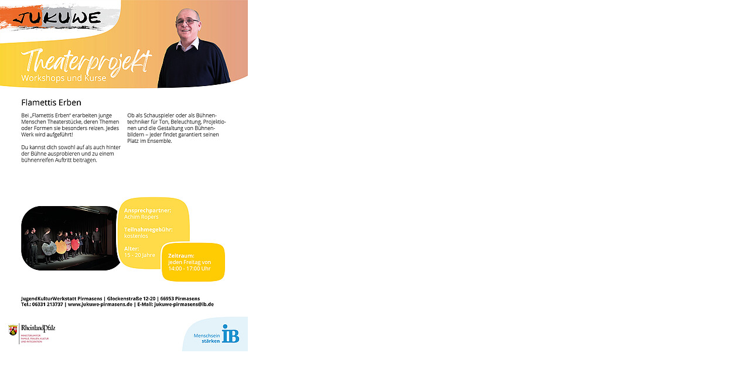

--- FILE ---
content_type: text/html; charset=UTF-8
request_url: https://jukuwe-pirmasens.de/index.php?eID=tx_cms_showpic&file=120177&md5=232cba8dbf8079e6f60210bf45454292ae3e8a7f&parameters%5B0%5D=eyJ3aWR0aCI6IjgwMG0iLCJoZWlnaHQiOiI2MDBtIiwiYm9keVRhZyI6Ijxib2R5&parameters%5B1%5D=IHN0eWxlPVwibWFyZ2luOjA7IGJhY2tncm91bmQ6I2ZmZjtcIj4iLCJ3cmFwIjoi&parameters%5B2%5D=PGEgaHJlZj1cImphdmFzY3JpcHQ6Y2xvc2UoKTtcIj4gfCA8XC9hPiJ9
body_size: 246
content:
<!DOCTYPE html>
<html>
<head>
	<title>Image</title>
	<meta name="robots" content="noindex,follow" />
</head>
<body style="margin:0; background:#fff;">
	<img src="fileadmin/_processed_/5/7/csm_Flyer_Theater_20243_58aa705c78.jpg" alt="Image" title="Image" width="423" height="600" />
</body>
</html>